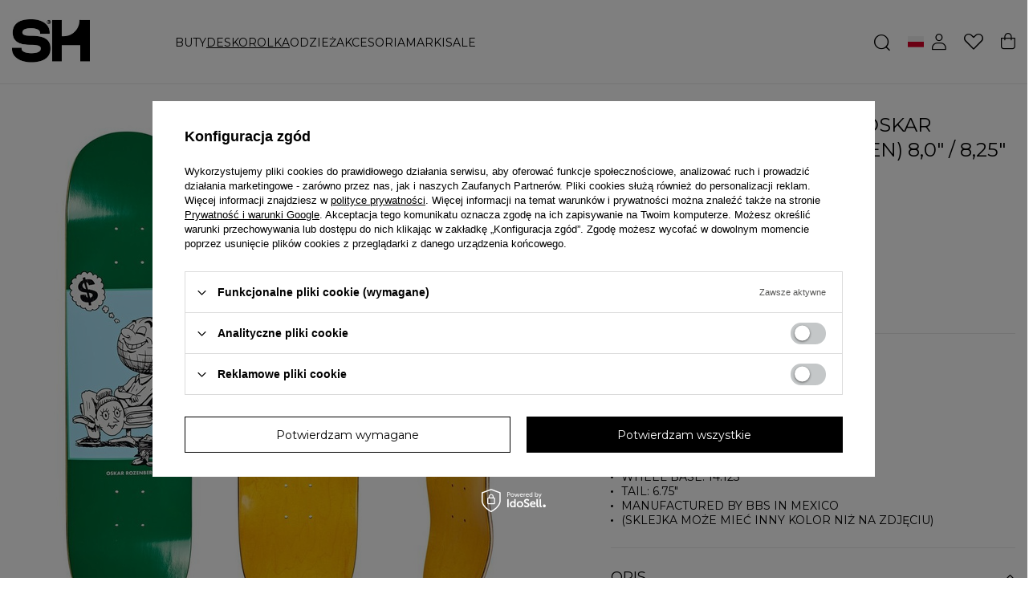

--- FILE ---
content_type: text/html; charset=utf-8
request_url: https://shstore.eu/ajax/projector.php?action=get&product=8950&size=uniw&get=sizeavailability,sizedelivery,sizeprices
body_size: 246
content:
{"sizeavailability":{"visible":"y","status_description":"Produkt niedostepny","status_gfx":"\/data\/lang\/pol\/available_graph\/graph_1_5.png","status":"disable","minimum_stock_of_product":"2","delay_time":{"unknown_delivery_time":"true"}},"sizedelivery":{"undefined":"false","shipping":"19.44","shipping_formatted":"19,44 z\u0142","limitfree":"0.00","limitfree_formatted":"0,00 z\u0142","shipping_change":"19.44","shipping_change_formatted":"19,44 z\u0142","change_type":"up"},"sizeprices":{"value":"259.00","price_formatted":"259,00 z\u0142","price_net":"210.57","price_net_formatted":"210,57 z\u0142","vat":"23","worth":"259.00","worth_net":"210.57","worth_formatted":"259,00 z\u0142","worth_net_formatted":"210,57 z\u0142","basket_enable":"y","special_offer":"false","rebate_code_active":"n","priceformula_error":"false"}}